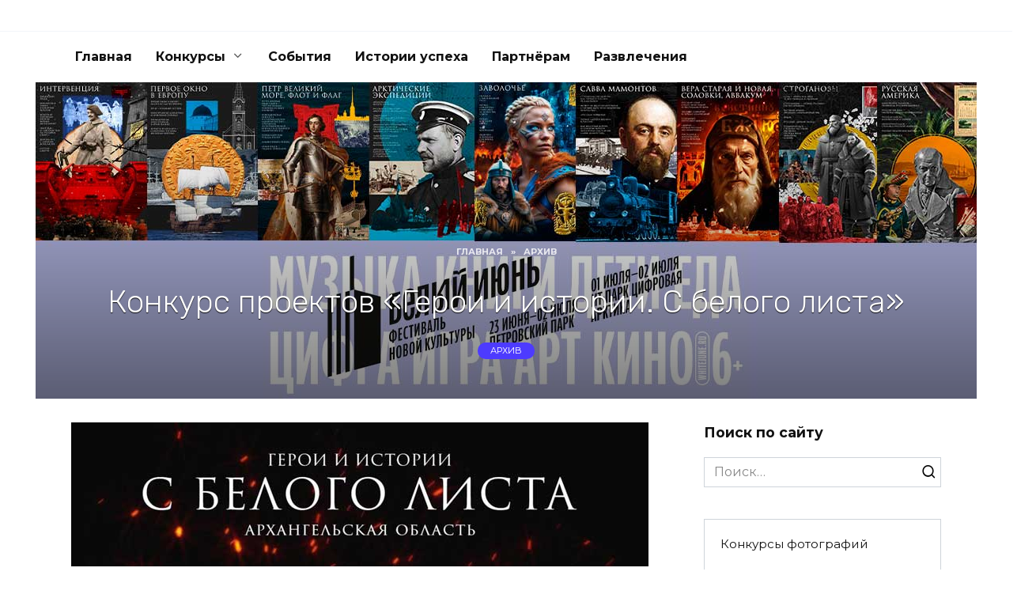

--- FILE ---
content_type: text/html; charset=UTF-8
request_url: https://foto-konkursy.ru/geroi-i-istorii-s-belogo-lista
body_size: 15629
content:
<!doctype html>
<html lang="ru-RU">
<head>
	<meta charset="UTF-8">
	<meta name="viewport" content="width=device-width, initial-scale=1">

	<meta name='robots' content='index, follow, max-image-preview:large, max-snippet:-1, max-video-preview:-1' />

	<!-- This site is optimized with the Yoast SEO plugin v26.7 - https://yoast.com/wordpress/plugins/seo/ -->
	<title>Конкурс проектов «Герои и истории. С белого листа»</title>
	<meta name="description" content="V юбилейный фестиваль новой культуры «Белый июнь» объявляет беспрецедентный конкурс проектов «Герои и истории. С белого листа». Конкурс проводится при поддержке Фонда культуры Архангельской области и компании «Вери Гуд Групп»." />
	<link rel="canonical" href="https://foto-konkursy.ru/geroi-i-istorii-s-belogo-lista" />
	<meta property="og:locale" content="ru_RU" />
	<meta property="og:type" content="article" />
	<meta property="og:title" content="Конкурс проектов «Герои и истории. С белого листа»" />
	<meta property="og:description" content="V юбилейный фестиваль новой культуры «Белый июнь» объявляет беспрецедентный конкурс проектов «Герои и истории. С белого листа». Конкурс проводится при поддержке Фонда культуры Архангельской области и компании «Вери Гуд Групп»." />
	<meta property="og:url" content="https://foto-konkursy.ru/geroi-i-istorii-s-belogo-lista" />
	<meta property="og:site_name" content="Конкурсы 2024 года – 🏆 творческие конкурсы России и мира" />
	<meta property="article:published_time" content="2023-12-24T16:02:22+00:00" />
	<meta property="article:modified_time" content="2024-04-09T08:20:55+00:00" />
	<meta property="og:image" content="https://foto-konkursy.ru/wp-content/uploads/geroi-i-istorii-s-belogo-lista_vn.jpg" />
	<meta property="og:image:width" content="1190" />
	<meta property="og:image:height" content="400" />
	<meta property="og:image:type" content="image/jpeg" />
	<meta name="author" content="brok" />
	<meta name="twitter:card" content="summary_large_image" />
	<meta name="twitter:label1" content="Написано автором" />
	<meta name="twitter:data1" content="brok" />
	<meta name="twitter:label2" content="Примерное время для чтения" />
	<meta name="twitter:data2" content="2 минуты" />
	<script type="application/ld+json" class="yoast-schema-graph">{"@context":"https://schema.org","@graph":[{"@type":"Article","@id":"https://foto-konkursy.ru/geroi-i-istorii-s-belogo-lista#article","isPartOf":{"@id":"https://foto-konkursy.ru/geroi-i-istorii-s-belogo-lista"},"author":{"name":"brok","@id":"https://foto-konkursy.ru/#/schema/person/01f7cfe8eab0837850e54b85b580e3e7"},"headline":"Конкурс проектов «Герои и истории. С белого листа»","datePublished":"2023-12-24T16:02:22+00:00","dateModified":"2024-04-09T08:20:55+00:00","mainEntityOfPage":{"@id":"https://foto-konkursy.ru/geroi-i-istorii-s-belogo-lista"},"wordCount":412,"image":{"@id":"https://foto-konkursy.ru/geroi-i-istorii-s-belogo-lista#primaryimage"},"thumbnailUrl":"https://foto-konkursy.ru/wp-content/uploads/geroi-i-istorii-s-belogo-lista_vn.jpg","articleSection":["Архив"],"inLanguage":"ru-RU"},{"@type":"WebPage","@id":"https://foto-konkursy.ru/geroi-i-istorii-s-belogo-lista","url":"https://foto-konkursy.ru/geroi-i-istorii-s-belogo-lista","name":"Конкурс проектов «Герои и истории. С белого листа»","isPartOf":{"@id":"https://foto-konkursy.ru/#website"},"primaryImageOfPage":{"@id":"https://foto-konkursy.ru/geroi-i-istorii-s-belogo-lista#primaryimage"},"image":{"@id":"https://foto-konkursy.ru/geroi-i-istorii-s-belogo-lista#primaryimage"},"thumbnailUrl":"https://foto-konkursy.ru/wp-content/uploads/geroi-i-istorii-s-belogo-lista_vn.jpg","datePublished":"2023-12-24T16:02:22+00:00","dateModified":"2024-04-09T08:20:55+00:00","author":{"@id":"https://foto-konkursy.ru/#/schema/person/01f7cfe8eab0837850e54b85b580e3e7"},"description":"V юбилейный фестиваль новой культуры «Белый июнь» объявляет беспрецедентный конкурс проектов «Герои и истории. С белого листа». Конкурс проводится при поддержке Фонда культуры Архангельской области и компании «Вери Гуд Групп».","breadcrumb":{"@id":"https://foto-konkursy.ru/geroi-i-istorii-s-belogo-lista#breadcrumb"},"inLanguage":"ru-RU","potentialAction":[{"@type":"ReadAction","target":["https://foto-konkursy.ru/geroi-i-istorii-s-belogo-lista"]}]},{"@type":"ImageObject","inLanguage":"ru-RU","@id":"https://foto-konkursy.ru/geroi-i-istorii-s-belogo-lista#primaryimage","url":"https://foto-konkursy.ru/wp-content/uploads/geroi-i-istorii-s-belogo-lista_vn.jpg","contentUrl":"https://foto-konkursy.ru/wp-content/uploads/geroi-i-istorii-s-belogo-lista_vn.jpg","width":1190,"height":400,"caption":"Конкурс проектов «Герои и истории. С белого листа»"},{"@type":"BreadcrumbList","@id":"https://foto-konkursy.ru/geroi-i-istorii-s-belogo-lista#breadcrumb","itemListElement":[{"@type":"ListItem","position":1,"name":"Главная страница","item":"https://foto-konkursy.ru/"},{"@type":"ListItem","position":2,"name":"Конкурс проектов «Герои и истории. С белого листа»"}]},{"@type":"WebSite","@id":"https://foto-konkursy.ru/#website","url":"https://foto-konkursy.ru/","name":"Конкурсы 2024 года – 🏆 творческие конкурсы России и мира","description":"На сайте представлены 🇷🇺 российские и 🇬🇧 международные конкурсы на 2024 год для любителей и профессионалов. Участие как бесплатное, так и с небольшим взносом. Призы до 10 000 $. Участвуйте и выигрывайте!","potentialAction":[{"@type":"SearchAction","target":{"@type":"EntryPoint","urlTemplate":"https://foto-konkursy.ru/?s={search_term_string}"},"query-input":{"@type":"PropertyValueSpecification","valueRequired":true,"valueName":"search_term_string"}}],"inLanguage":"ru-RU"},{"@type":"Person","@id":"https://foto-konkursy.ru/#/schema/person/01f7cfe8eab0837850e54b85b580e3e7","name":"brok"}]}</script>
	<!-- / Yoast SEO plugin. -->


<link rel='dns-prefetch' href='//fonts.googleapis.com' />
<link rel="alternate" title="oEmbed (JSON)" type="application/json+oembed" href="https://foto-konkursy.ru/wp-json/oembed/1.0/embed?url=https%3A%2F%2Ffoto-konkursy.ru%2Fgeroi-i-istorii-s-belogo-lista" />
<link rel="alternate" title="oEmbed (XML)" type="text/xml+oembed" href="https://foto-konkursy.ru/wp-json/oembed/1.0/embed?url=https%3A%2F%2Ffoto-konkursy.ru%2Fgeroi-i-istorii-s-belogo-lista&#038;format=xml" />
<style id='wp-img-auto-sizes-contain-inline-css' type='text/css'>
img:is([sizes=auto i],[sizes^="auto," i]){contain-intrinsic-size:3000px 1500px}
/*# sourceURL=wp-img-auto-sizes-contain-inline-css */
</style>
<style id='wp-emoji-styles-inline-css' type='text/css'>

	img.wp-smiley, img.emoji {
		display: inline !important;
		border: none !important;
		box-shadow: none !important;
		height: 1em !important;
		width: 1em !important;
		margin: 0 0.07em !important;
		vertical-align: -0.1em !important;
		background: none !important;
		padding: 0 !important;
	}
/*# sourceURL=wp-emoji-styles-inline-css */
</style>
<style id='wp-block-library-inline-css' type='text/css'>
:root{--wp-block-synced-color:#7a00df;--wp-block-synced-color--rgb:122,0,223;--wp-bound-block-color:var(--wp-block-synced-color);--wp-editor-canvas-background:#ddd;--wp-admin-theme-color:#007cba;--wp-admin-theme-color--rgb:0,124,186;--wp-admin-theme-color-darker-10:#006ba1;--wp-admin-theme-color-darker-10--rgb:0,107,160.5;--wp-admin-theme-color-darker-20:#005a87;--wp-admin-theme-color-darker-20--rgb:0,90,135;--wp-admin-border-width-focus:2px}@media (min-resolution:192dpi){:root{--wp-admin-border-width-focus:1.5px}}.wp-element-button{cursor:pointer}:root .has-very-light-gray-background-color{background-color:#eee}:root .has-very-dark-gray-background-color{background-color:#313131}:root .has-very-light-gray-color{color:#eee}:root .has-very-dark-gray-color{color:#313131}:root .has-vivid-green-cyan-to-vivid-cyan-blue-gradient-background{background:linear-gradient(135deg,#00d084,#0693e3)}:root .has-purple-crush-gradient-background{background:linear-gradient(135deg,#34e2e4,#4721fb 50%,#ab1dfe)}:root .has-hazy-dawn-gradient-background{background:linear-gradient(135deg,#faaca8,#dad0ec)}:root .has-subdued-olive-gradient-background{background:linear-gradient(135deg,#fafae1,#67a671)}:root .has-atomic-cream-gradient-background{background:linear-gradient(135deg,#fdd79a,#004a59)}:root .has-nightshade-gradient-background{background:linear-gradient(135deg,#330968,#31cdcf)}:root .has-midnight-gradient-background{background:linear-gradient(135deg,#020381,#2874fc)}:root{--wp--preset--font-size--normal:16px;--wp--preset--font-size--huge:42px}.has-regular-font-size{font-size:1em}.has-larger-font-size{font-size:2.625em}.has-normal-font-size{font-size:var(--wp--preset--font-size--normal)}.has-huge-font-size{font-size:var(--wp--preset--font-size--huge)}.has-text-align-center{text-align:center}.has-text-align-left{text-align:left}.has-text-align-right{text-align:right}.has-fit-text{white-space:nowrap!important}#end-resizable-editor-section{display:none}.aligncenter{clear:both}.items-justified-left{justify-content:flex-start}.items-justified-center{justify-content:center}.items-justified-right{justify-content:flex-end}.items-justified-space-between{justify-content:space-between}.screen-reader-text{border:0;clip-path:inset(50%);height:1px;margin:-1px;overflow:hidden;padding:0;position:absolute;width:1px;word-wrap:normal!important}.screen-reader-text:focus{background-color:#ddd;clip-path:none;color:#444;display:block;font-size:1em;height:auto;left:5px;line-height:normal;padding:15px 23px 14px;text-decoration:none;top:5px;width:auto;z-index:100000}html :where(.has-border-color){border-style:solid}html :where([style*=border-top-color]){border-top-style:solid}html :where([style*=border-right-color]){border-right-style:solid}html :where([style*=border-bottom-color]){border-bottom-style:solid}html :where([style*=border-left-color]){border-left-style:solid}html :where([style*=border-width]){border-style:solid}html :where([style*=border-top-width]){border-top-style:solid}html :where([style*=border-right-width]){border-right-style:solid}html :where([style*=border-bottom-width]){border-bottom-style:solid}html :where([style*=border-left-width]){border-left-style:solid}html :where(img[class*=wp-image-]){height:auto;max-width:100%}:where(figure){margin:0 0 1em}html :where(.is-position-sticky){--wp-admin--admin-bar--position-offset:var(--wp-admin--admin-bar--height,0px)}@media screen and (max-width:600px){html :where(.is-position-sticky){--wp-admin--admin-bar--position-offset:0px}}

/*# sourceURL=wp-block-library-inline-css */
</style><style id='global-styles-inline-css' type='text/css'>
:root{--wp--preset--aspect-ratio--square: 1;--wp--preset--aspect-ratio--4-3: 4/3;--wp--preset--aspect-ratio--3-4: 3/4;--wp--preset--aspect-ratio--3-2: 3/2;--wp--preset--aspect-ratio--2-3: 2/3;--wp--preset--aspect-ratio--16-9: 16/9;--wp--preset--aspect-ratio--9-16: 9/16;--wp--preset--color--black: #000000;--wp--preset--color--cyan-bluish-gray: #abb8c3;--wp--preset--color--white: #ffffff;--wp--preset--color--pale-pink: #f78da7;--wp--preset--color--vivid-red: #cf2e2e;--wp--preset--color--luminous-vivid-orange: #ff6900;--wp--preset--color--luminous-vivid-amber: #fcb900;--wp--preset--color--light-green-cyan: #7bdcb5;--wp--preset--color--vivid-green-cyan: #00d084;--wp--preset--color--pale-cyan-blue: #8ed1fc;--wp--preset--color--vivid-cyan-blue: #0693e3;--wp--preset--color--vivid-purple: #9b51e0;--wp--preset--gradient--vivid-cyan-blue-to-vivid-purple: linear-gradient(135deg,rgb(6,147,227) 0%,rgb(155,81,224) 100%);--wp--preset--gradient--light-green-cyan-to-vivid-green-cyan: linear-gradient(135deg,rgb(122,220,180) 0%,rgb(0,208,130) 100%);--wp--preset--gradient--luminous-vivid-amber-to-luminous-vivid-orange: linear-gradient(135deg,rgb(252,185,0) 0%,rgb(255,105,0) 100%);--wp--preset--gradient--luminous-vivid-orange-to-vivid-red: linear-gradient(135deg,rgb(255,105,0) 0%,rgb(207,46,46) 100%);--wp--preset--gradient--very-light-gray-to-cyan-bluish-gray: linear-gradient(135deg,rgb(238,238,238) 0%,rgb(169,184,195) 100%);--wp--preset--gradient--cool-to-warm-spectrum: linear-gradient(135deg,rgb(74,234,220) 0%,rgb(151,120,209) 20%,rgb(207,42,186) 40%,rgb(238,44,130) 60%,rgb(251,105,98) 80%,rgb(254,248,76) 100%);--wp--preset--gradient--blush-light-purple: linear-gradient(135deg,rgb(255,206,236) 0%,rgb(152,150,240) 100%);--wp--preset--gradient--blush-bordeaux: linear-gradient(135deg,rgb(254,205,165) 0%,rgb(254,45,45) 50%,rgb(107,0,62) 100%);--wp--preset--gradient--luminous-dusk: linear-gradient(135deg,rgb(255,203,112) 0%,rgb(199,81,192) 50%,rgb(65,88,208) 100%);--wp--preset--gradient--pale-ocean: linear-gradient(135deg,rgb(255,245,203) 0%,rgb(182,227,212) 50%,rgb(51,167,181) 100%);--wp--preset--gradient--electric-grass: linear-gradient(135deg,rgb(202,248,128) 0%,rgb(113,206,126) 100%);--wp--preset--gradient--midnight: linear-gradient(135deg,rgb(2,3,129) 0%,rgb(40,116,252) 100%);--wp--preset--font-size--small: 19.5px;--wp--preset--font-size--medium: 20px;--wp--preset--font-size--large: 36.5px;--wp--preset--font-size--x-large: 42px;--wp--preset--font-size--normal: 22px;--wp--preset--font-size--huge: 49.5px;--wp--preset--spacing--20: 0.44rem;--wp--preset--spacing--30: 0.67rem;--wp--preset--spacing--40: 1rem;--wp--preset--spacing--50: 1.5rem;--wp--preset--spacing--60: 2.25rem;--wp--preset--spacing--70: 3.38rem;--wp--preset--spacing--80: 5.06rem;--wp--preset--shadow--natural: 6px 6px 9px rgba(0, 0, 0, 0.2);--wp--preset--shadow--deep: 12px 12px 50px rgba(0, 0, 0, 0.4);--wp--preset--shadow--sharp: 6px 6px 0px rgba(0, 0, 0, 0.2);--wp--preset--shadow--outlined: 6px 6px 0px -3px rgb(255, 255, 255), 6px 6px rgb(0, 0, 0);--wp--preset--shadow--crisp: 6px 6px 0px rgb(0, 0, 0);}:where(.is-layout-flex){gap: 0.5em;}:where(.is-layout-grid){gap: 0.5em;}body .is-layout-flex{display: flex;}.is-layout-flex{flex-wrap: wrap;align-items: center;}.is-layout-flex > :is(*, div){margin: 0;}body .is-layout-grid{display: grid;}.is-layout-grid > :is(*, div){margin: 0;}:where(.wp-block-columns.is-layout-flex){gap: 2em;}:where(.wp-block-columns.is-layout-grid){gap: 2em;}:where(.wp-block-post-template.is-layout-flex){gap: 1.25em;}:where(.wp-block-post-template.is-layout-grid){gap: 1.25em;}.has-black-color{color: var(--wp--preset--color--black) !important;}.has-cyan-bluish-gray-color{color: var(--wp--preset--color--cyan-bluish-gray) !important;}.has-white-color{color: var(--wp--preset--color--white) !important;}.has-pale-pink-color{color: var(--wp--preset--color--pale-pink) !important;}.has-vivid-red-color{color: var(--wp--preset--color--vivid-red) !important;}.has-luminous-vivid-orange-color{color: var(--wp--preset--color--luminous-vivid-orange) !important;}.has-luminous-vivid-amber-color{color: var(--wp--preset--color--luminous-vivid-amber) !important;}.has-light-green-cyan-color{color: var(--wp--preset--color--light-green-cyan) !important;}.has-vivid-green-cyan-color{color: var(--wp--preset--color--vivid-green-cyan) !important;}.has-pale-cyan-blue-color{color: var(--wp--preset--color--pale-cyan-blue) !important;}.has-vivid-cyan-blue-color{color: var(--wp--preset--color--vivid-cyan-blue) !important;}.has-vivid-purple-color{color: var(--wp--preset--color--vivid-purple) !important;}.has-black-background-color{background-color: var(--wp--preset--color--black) !important;}.has-cyan-bluish-gray-background-color{background-color: var(--wp--preset--color--cyan-bluish-gray) !important;}.has-white-background-color{background-color: var(--wp--preset--color--white) !important;}.has-pale-pink-background-color{background-color: var(--wp--preset--color--pale-pink) !important;}.has-vivid-red-background-color{background-color: var(--wp--preset--color--vivid-red) !important;}.has-luminous-vivid-orange-background-color{background-color: var(--wp--preset--color--luminous-vivid-orange) !important;}.has-luminous-vivid-amber-background-color{background-color: var(--wp--preset--color--luminous-vivid-amber) !important;}.has-light-green-cyan-background-color{background-color: var(--wp--preset--color--light-green-cyan) !important;}.has-vivid-green-cyan-background-color{background-color: var(--wp--preset--color--vivid-green-cyan) !important;}.has-pale-cyan-blue-background-color{background-color: var(--wp--preset--color--pale-cyan-blue) !important;}.has-vivid-cyan-blue-background-color{background-color: var(--wp--preset--color--vivid-cyan-blue) !important;}.has-vivid-purple-background-color{background-color: var(--wp--preset--color--vivid-purple) !important;}.has-black-border-color{border-color: var(--wp--preset--color--black) !important;}.has-cyan-bluish-gray-border-color{border-color: var(--wp--preset--color--cyan-bluish-gray) !important;}.has-white-border-color{border-color: var(--wp--preset--color--white) !important;}.has-pale-pink-border-color{border-color: var(--wp--preset--color--pale-pink) !important;}.has-vivid-red-border-color{border-color: var(--wp--preset--color--vivid-red) !important;}.has-luminous-vivid-orange-border-color{border-color: var(--wp--preset--color--luminous-vivid-orange) !important;}.has-luminous-vivid-amber-border-color{border-color: var(--wp--preset--color--luminous-vivid-amber) !important;}.has-light-green-cyan-border-color{border-color: var(--wp--preset--color--light-green-cyan) !important;}.has-vivid-green-cyan-border-color{border-color: var(--wp--preset--color--vivid-green-cyan) !important;}.has-pale-cyan-blue-border-color{border-color: var(--wp--preset--color--pale-cyan-blue) !important;}.has-vivid-cyan-blue-border-color{border-color: var(--wp--preset--color--vivid-cyan-blue) !important;}.has-vivid-purple-border-color{border-color: var(--wp--preset--color--vivid-purple) !important;}.has-vivid-cyan-blue-to-vivid-purple-gradient-background{background: var(--wp--preset--gradient--vivid-cyan-blue-to-vivid-purple) !important;}.has-light-green-cyan-to-vivid-green-cyan-gradient-background{background: var(--wp--preset--gradient--light-green-cyan-to-vivid-green-cyan) !important;}.has-luminous-vivid-amber-to-luminous-vivid-orange-gradient-background{background: var(--wp--preset--gradient--luminous-vivid-amber-to-luminous-vivid-orange) !important;}.has-luminous-vivid-orange-to-vivid-red-gradient-background{background: var(--wp--preset--gradient--luminous-vivid-orange-to-vivid-red) !important;}.has-very-light-gray-to-cyan-bluish-gray-gradient-background{background: var(--wp--preset--gradient--very-light-gray-to-cyan-bluish-gray) !important;}.has-cool-to-warm-spectrum-gradient-background{background: var(--wp--preset--gradient--cool-to-warm-spectrum) !important;}.has-blush-light-purple-gradient-background{background: var(--wp--preset--gradient--blush-light-purple) !important;}.has-blush-bordeaux-gradient-background{background: var(--wp--preset--gradient--blush-bordeaux) !important;}.has-luminous-dusk-gradient-background{background: var(--wp--preset--gradient--luminous-dusk) !important;}.has-pale-ocean-gradient-background{background: var(--wp--preset--gradient--pale-ocean) !important;}.has-electric-grass-gradient-background{background: var(--wp--preset--gradient--electric-grass) !important;}.has-midnight-gradient-background{background: var(--wp--preset--gradient--midnight) !important;}.has-small-font-size{font-size: var(--wp--preset--font-size--small) !important;}.has-medium-font-size{font-size: var(--wp--preset--font-size--medium) !important;}.has-large-font-size{font-size: var(--wp--preset--font-size--large) !important;}.has-x-large-font-size{font-size: var(--wp--preset--font-size--x-large) !important;}
/*# sourceURL=global-styles-inline-css */
</style>

<style id='classic-theme-styles-inline-css' type='text/css'>
/*! This file is auto-generated */
.wp-block-button__link{color:#fff;background-color:#32373c;border-radius:9999px;box-shadow:none;text-decoration:none;padding:calc(.667em + 2px) calc(1.333em + 2px);font-size:1.125em}.wp-block-file__button{background:#32373c;color:#fff;text-decoration:none}
/*# sourceURL=/wp-includes/css/classic-themes.min.css */
</style>
<link rel='stylesheet' id='expert-review-style-css' href='https://foto-konkursy.ru/wp-content/plugins/expert-review/assets/public/css/styles.min.css?ver=1.10.0'  media='all' />
<link rel='stylesheet' id='google-fonts-css' href='https://fonts.googleapis.com/css?family=Montserrat%3A400%2C400i%2C700&#038;subset=cyrillic&#038;display=swap&#038;ver=6.9'  media='all' />
<link rel='stylesheet' id='reboot-style-css' href='https://foto-konkursy.ru/wp-content/themes/reboot/assets/css/style.min.css?ver=1.5.1'  media='all' />
<link rel='stylesheet' id='slb_core-css' href='https://foto-konkursy.ru/wp-content/plugins/simple-lightbox/client/css/app.css?ver=2.9.4'  media='all' />
<link rel='stylesheet' id='reboot-style-child-css' href='https://foto-konkursy.ru/wp-content/themes/reboot_child/style.css?ver=6.9'  media='all' />
<script type="text/javascript" src="https://foto-konkursy.ru/wp-includes/js/jquery/jquery.min.js?ver=3.7.1" id="jquery-core-js"></script>
<script type="text/javascript" src="https://foto-konkursy.ru/wp-includes/js/jquery/jquery-migrate.min.js?ver=3.4.1" id="jquery-migrate-js"></script>
<link rel="https://api.w.org/" href="https://foto-konkursy.ru/wp-json/" /><link rel="alternate" title="JSON" type="application/json" href="https://foto-konkursy.ru/wp-json/wp/v2/posts/39683" /><link rel="EditURI" type="application/rsd+xml" title="RSD" href="https://foto-konkursy.ru/xmlrpc.php?rsd" />
<meta name="generator" content="WordPress 6.9" />
<link rel='shortlink' href='https://foto-konkursy.ru/?p=39683' />
	<link rel="preconnect" href="https://fonts.googleapis.com">
	<link rel="preconnect" href="https://fonts.gstatic.com">
	<link href='https://fonts.googleapis.com/css2?display=swap&family=Rubik:wght@300' rel='stylesheet'><!-- Yandex.Metrika counter -->
<script type="text/javascript" >
   (function(m,e,t,r,i,k,a){m[i]=m[i]||function(){(m[i].a=m[i].a||[]).push(arguments)};
   m[i].l=1*new Date();k=e.createElement(t),a=e.getElementsByTagName(t)[0],k.async=1,k.src=r,a.parentNode.insertBefore(k,a)})
   (window, document, "script", "https://mc.yandex.ru/metrika/tag.js", "ym");

   ym(47389366, "init", {
        clickmap:true,
        trackLinks:true,
        accurateTrackBounce:true
   });
</script>
<noscript><div><img src="https://mc.yandex.ru/watch/47389366" style="position:absolute; left:-9999px;" alt="" /></div></noscript>
<!-- /Yandex.Metrika counter -->

<!-- Google tag (gtag.js) -->
<script async src="https://www.googletagmanager.com/gtag/js?id=G-V2JZ390G2F"></script>
<script>
  window.dataLayer = window.dataLayer || [];
  function gtag(){dataLayer.push(arguments);}
  gtag('js', new Date());

  gtag('config', 'G-V2JZ390G2F');
</script><link rel="preload" href="https://foto-konkursy.ru/wp-content/themes/reboot/assets/fonts/wpshop-core.ttf" as="font" crossorigin><link rel="prefetch" href="https://foto-konkursy.ru/wp-content/uploads/geroi-i-istorii-s-belogo-lista_vn.jpg" as="image" crossorigin>
    <style>.site-logotype{max-width:200px}.site-logotype img{max-height:152px}@media (max-width: 991px){.widget-area{display: block; margin: 0 auto}}</style>
<link rel="icon" href="https://foto-konkursy.ru/wp-content/uploads/cropped-foto-konkursy-1-32x32.png" sizes="32x32" />
<link rel="icon" href="https://foto-konkursy.ru/wp-content/uploads/cropped-foto-konkursy-1-192x192.png" sizes="192x192" />
<link rel="apple-touch-icon" href="https://foto-konkursy.ru/wp-content/uploads/cropped-foto-konkursy-1-180x180.png" />
<meta name="msapplication-TileImage" content="https://foto-konkursy.ru/wp-content/uploads/cropped-foto-konkursy-1-270x270.png" />
		<style type="text/css" id="wp-custom-css">
			.post-cards--horizontal .post-card__title {
    font-size: 0.9em;
}		</style>
			<style id="egf-frontend-styles" type="text/css">
		h2 {font-family: 'Rubik', sans-serif;font-style: normal;font-weight: 300;margin-top: 35px;margin-bottom: 18px;} h1 {font-family: 'Rubik', sans-serif;font-size: 40px;font-style: normal;font-weight: 300;line-height: 1.2;} p {margin-bottom: 25px;} h3 {font-family: 'Rubik', sans-serif;font-style: normal;font-weight: 300;} h4 {font-family: 'Rubik', sans-serif;font-style: normal;font-weight: 300;} h5 {} h6 {} 	</style>
	    </head>

<body class="wp-singular post-template-default single single-post postid-39683 single-format-standard wp-embed-responsive wp-theme-reboot wp-child-theme-reboot_child sidebar-right">



<div id="page" class="site">
    <a class="skip-link screen-reader-text" href="#content"><!--noindex-->Перейти к содержанию<!--/noindex--></a>

    <div class="search-screen-overlay js-search-screen-overlay"></div>
    <div class="search-screen js-search-screen">
        
<form role="search" method="get" class="search-form" action="https://foto-konkursy.ru/">
    <label>
        <span class="screen-reader-text"><!--noindex-->Search for:<!--/noindex--></span>
        <input type="search" class="search-field" placeholder="Поиск…" value="" name="s">
    </label>
    <button type="submit" class="search-submit"></button>
</form>    </div>

    

<header id="masthead" class="site-header full" itemscope itemtype="http://schema.org/WPHeader">
    <div class="site-header-inner fixed">

        <div class="humburger js-humburger"><span></span><span></span><span></span></div>

        
    </div>
</header><!-- #masthead -->



    
    
    <nav id="site-navigation" class="main-navigation fixed" itemscope itemtype="http://schema.org/SiteNavigationElement">
        <div class="main-navigation-inner full">
            <div class="menu-menyu-container"><ul id="header_menu" class="menu"><li id="menu-item-25228" class="menu-item menu-item-type-custom menu-item-object-custom menu-item-home menu-item-25228"><a href="https://foto-konkursy.ru">Главная</a></li>
<li id="menu-item-29907" class="menu-item menu-item-type-taxonomy menu-item-object-category menu-item-has-children menu-item-29907"><a href="https://foto-konkursy.ru/tvorcheskie-konkursy">Конкурсы</a>
<ul class="sub-menu">
	<li id="menu-item-29917" class="menu-item menu-item-type-taxonomy menu-item-object-category menu-item-29917"><a href="https://foto-konkursy.ru/konkursy-fotografii">Конкурсы фотографий</a></li>
	<li id="menu-item-28696" class="menu-item menu-item-type-taxonomy menu-item-object-category menu-item-28696"><a href="https://foto-konkursy.ru/video-konkursy">Конкурсы видеороликов</a></li>
	<li id="menu-item-29905" class="menu-item menu-item-type-taxonomy menu-item-object-category menu-item-29905"><a href="https://foto-konkursy.ru/konkursy-dizaina">Конкурсы дизайна</a></li>
	<li id="menu-item-29904" class="menu-item menu-item-type-taxonomy menu-item-object-category menu-item-29904"><a href="https://foto-konkursy.ru/konkursy-risunkov">Конкурсы рисунков</a></li>
	<li id="menu-item-34111" class="menu-item menu-item-type-taxonomy menu-item-object-category menu-item-34111"><a href="https://foto-konkursy.ru/konkursy-podelok">Конкурсы поделок</a></li>
	<li id="menu-item-34110" class="menu-item menu-item-type-taxonomy menu-item-object-category menu-item-34110"><a href="https://foto-konkursy.ru/konkursy-dlya-shkolnikov">Конкурсы для школьников</a></li>
	<li id="menu-item-30797" class="menu-item menu-item-type-taxonomy menu-item-object-category menu-item-30797"><a href="https://foto-konkursy.ru/konkursy-dlya-studentov">Конкурсы для студентов</a></li>
	<li id="menu-item-29906" class="menu-item menu-item-type-taxonomy menu-item-object-category menu-item-29906"><a href="https://foto-konkursy.ru/konkursy-dlya-hudozhnikov">Конкурсы для художников</a></li>
	<li id="menu-item-35657" class="menu-item menu-item-type-taxonomy menu-item-object-category menu-item-35657"><a href="https://foto-konkursy.ru/proekty-granty-stazhirovki">Проекты, гранты, стажировки</a></li>
	<li id="menu-item-29959" class="menu-item menu-item-type-taxonomy menu-item-object-category current-post-ancestor current-menu-parent current-post-parent menu-item-29959"><a href="https://foto-konkursy.ru/arhiv">Архив</a></li>
</ul>
</li>
<li id="menu-item-41709" class="menu-item menu-item-type-taxonomy menu-item-object-category menu-item-41709"><a href="https://foto-konkursy.ru/events">События</a></li>
<li id="menu-item-41020" class="menu-item menu-item-type-taxonomy menu-item-object-category menu-item-41020"><a href="https://foto-konkursy.ru/istorii-uspeha">Истории успеха</a></li>
<li id="menu-item-34772" class="menu-item menu-item-type-post_type menu-item-object-post menu-item-34772"><a href="https://foto-konkursy.ru/informacionnoe-partnyerstvo">Партнёрам</a></li>
<li id="menu-item-42716" class="menu-item menu-item-type-taxonomy menu-item-object-category menu-item-42716"><a href="https://foto-konkursy.ru/happy">Развлечения</a></li>
</ul></div>        </div>
    </nav><!-- #site-navigation -->

    

    <div class="mobile-menu-placeholder js-mobile-menu-placeholder"></div>
    
	
    <div id="content" class="site-content fixed">

        
        <div class="site-content-inner">
    
        
                            <div class="entry-image entry-image--wide" style="background-image: url(https://foto-konkursy.ru/wp-content/uploads/geroi-i-istorii-s-belogo-lista_vn.jpg);">

                    <div class="entry-image__body">
                        <div class="breadcrumb" itemscope itemtype="http://schema.org/BreadcrumbList"><span class="breadcrumb-item" itemprop="itemListElement" itemscope itemtype="http://schema.org/ListItem"><a href="https://foto-konkursy.ru/" itemprop="item"><span itemprop="name">Главная</span></a><meta itemprop="position" content="0"></span> <span class="breadcrumb-separator">»</span> <span class="breadcrumb-item" itemprop="itemListElement" itemscope itemtype="http://schema.org/ListItem"><a href="https://foto-konkursy.ru/arhiv" itemprop="item"><span itemprop="name">Архив</span></a><meta itemprop="position" content="1"></span></div>
                                                                                <h1 class="entry-title">Конкурс проектов «Герои и истории. С белого листа»</h1>
                                                    
                                                    <div class="post-card__category"><a href="https://foto-konkursy.ru/arhiv">Архив</a></div>
                        
                                            </div>

                </div>
            
        
        <div id="primary" class="content-area" itemscope itemtype="http://schema.org/Article">
            <main id="main" class="site-main article-card">

                
<article id="post-39683" class="article-post post-39683 post type-post status-publish format-standard has-post-thumbnail  category-arhiv">

    
    
    
    <div class="entry-content" itemprop="articleBody">
        <p><span itemprop="image" itemscope itemtype="https://schema.org/ImageObject"><img itemprop="url image" decoding="async" src="https://foto-konkursy.ru/wp-content/uploads/af1qippwnoirjt47g_ainwxxh5c9k7tljsfeg87fv8u6w1480-h369.jpg" alt="Конкурс проектов «Герои и истории. С белого листа»" width="730" height="182"  class="aligncenter size-full wp-image-39685" /><meta itemprop="width" content="730"><meta itemprop="height" content="182"></span></p>
<p><strong>Организатор:</strong> Фестиваль новой культуры «Белый июнь»<br />
<strong>Дата заявки: <span style="color: #c22222;">до 01 марта 2024</span></strong><br />
<strong>Возрастные ограничения:</strong> от 18 лет<br />
<strong>Награды:</strong> гранты, стажировки, стипендии, реализация проектов</p>
<div class="table-of-contents open"><div class="table-of-contents__header"><span class="table-of-contents__hide js-table-of-contents-hide">Содержание</span></div><ol class="table-of-contents__list js-table-of-contents-list">
<li class="level-1"><a href="#o-konkurse">О конкурсе</a></li><li class="level-1"><a href="#nominatsii">Номинации</a></li><li class="level-1"><a href="#temy-proektov">Темы проектов</a></li><li class="level-1"><a href="#usloviya-uchastiya">Условия участия</a></li><li class="level-1"><a href="#prizovoy-fond">Призовой фонд</a></li></ol></div><h2 id="o-konkurse">О конкурсе</h2>
<p>V юбилейный фестиваль новой культуры «Белый июнь» объявляет беспрецедентный конкурс проектов «Герои и истории. С белого листа». Конкурс проводится при поддержке Фонда культуры Архангельской области и компании «Вери Гуд Групп».</p>
<blockquote class="check"><p>Архангельская область полна историй. Герои, мечтатели, подвижники, гении, коварные властолюбцы — кого здесь только не было! Их судьбы ждут своего часа, чтобы превратиться в сюжеты фильмов, книг, сериалов, комиксов и видеоигр. Историческая остросюжетность региона не уступает шедеврам мировой развлекательной индустрии. Стоит рассказывать об этом всей стране и продвигать область неформально и по-новому!</p></blockquote>
<p>К участию в конкурсе приглашаются авторы, которые хотят погрузиться в мир героев нашей истории. Те, кто рождает смелые идеи и хочет реализовать свои замыслы в федеральном масштабе. </p>
<p>У вас в закромах уже может быть готовая книга, которая взывает о публикации. Комикс, который ждёт профессионального фидбека. Наработки, планы и гениальные идеи, недоработанные проекты — НЕСИТЕ ВСЁ!</p>
<p>Талантливые литераторы, разработчики, сценаристы и художники, подключайтесь!</p>
<p><strong>Сайт конкурса:</strong> <a href="https://vk.com/whitefestru?w=wall-197149476_3419" target="_blank" rel="noopener noreferrer">https://vk.com/whitefestru</a></p>
<h2 id="nominatsii">Номинации</h2>
<ul>
<li>Книги</li>
<li>Комиксы</li>
<li>Кино</li>
<li>Сериалы</li>
<li>Видеоигры</li>
<li>Настольные игры</li>
</ul>
<h2 id="temy-proektov">Темы проектов</h2>
<ul>
<li>Пётр Великий. Море, флот и флаг</li>
<li>Строгановы</li>
<li>Интервенция</li>
<li>Арктические экспедиции</li>
<li>Заволочье</li>
<li>Савва Мамонтов</li>
<li>Русская Америка</li>
<li>Вера старая и новая. Соловки, Аввакум</li>
<li>Первое окно в Европу</li>
</ul>
<p>Эти сюжеты точно нельзя назвать местечковыми — это архетипические вечные истории, выходящие за пределы Архангельской области. Для России это ПЕРВЫЙ опыт маркетинга регионов через СТОРИТЕЛЛИНГ. По сути это уникальная «фабрика историй» целого региона!</p>
<div class="btn-box"><a href="https://vk.com/doc13164668_666075415?hash=aAXAVNUsZq8zyIgKBIhiHyGUyLSsIX6f6R9NFR4yMUc&dl=eAQYCjVz4xZn8eCU7ln5UdbPYVv2PcYPIORGkqp2Zro" class="btn btn-size-big" style="background-color:#e84848;" target="_blank">Подробнее о темах проектов</a></div>
<h2 id="usloviya-uchastiya">Условия участия</h2>
<ul>
<li>В конкурсе могут участвовать профессиональные и непрофессиональные представители творческих индустрий старше 18 лет.</li>
<li>Допускается участие как отдельных авторов, так и творческих коллективов.</li>
<li>От каждого участника в любой из номинаций принимается проект на одну из 9 заданных тем.</li>
</ul>
<h2 id="prizovoy-fond">Призовой фонд</h2>
<p>Выступления победителей в финале (до 5 в каждой номинации) будут оценены экспертными советами/жюри, в которые войдут не менее 20 специалистов федерального уровня по каждому из направлений конкурса. </p>
<p>Финалисты получат обратную связь и возможность сотрудничества как с самими членами экспертных советов, так и с институциями, представляющими направления конкурса.</p>
<p>Грант, стажировка в издательстве, профессиональная консультация, литературная стипендия, рибейт, съёмка фильма по вашему сценарию, публикация книги — спектр возможных призов впечатляющий.</p>
<div class="btn-box"><a href="https://docs.google.com/forms/d/e/1FAIpQLSdYQMOIgL2Sp4jsY4KTaW5ZKMvGVncpXcqjBumSxrx8Bto5hQ/viewform" class="btn btn-size-big" style="background-color:#e84848;" target="_blank">Принять участие в конкурсе</a></div>    </div><!-- .entry-content -->

</article>








    <div class="entry-social">
		            <div class="entry-bottom__header">Поделиться с друзьями</div>
		
        		<div class="social-buttons"><span class="social-button social-button--vkontakte" data-social="vkontakte" data-image="https://foto-konkursy.ru/wp-content/uploads/geroi-i-istorii-s-belogo-lista_vn-150x150.jpg"><span data-counter="vkontakte"></span></span><span class="social-button social-button--telegram" data-social="telegram"></span><span class="social-button social-button--odnoklassniki" data-social="odnoklassniki"><span data-counter="odnoklassniki"></span></span><span class="social-button social-button--whatsapp" data-social="whatsapp"></span><span class="social-button social-button--viber" data-social="viber"></span></div>            </div>





    <meta itemprop="image" content="https://foto-konkursy.ru/wp-content/uploads/geroi-i-istorii-s-belogo-lista_vn.jpg">
    <meta itemprop="headline" content="Конкурс проектов «Герои и истории. С белого листа»">
    <meta itemprop="articleSection" content="">
    <meta itemprop="author" content="brok">
<meta itemscope itemprop="mainEntityOfPage" itemType="https://schema.org/WebPage" itemid="https://foto-konkursy.ru/geroi-i-istorii-s-belogo-lista" content="Конкурс проектов «Герои и истории. С белого листа»">
    <meta itemprop="dateModified" content="2024-04-09">
    <meta itemprop="datePublished" content="2023-12-24T19:02:22+03:00">
<div itemprop="publisher" itemscope itemtype="https://schema.org/Organization" style="display: none;"><div itemprop="logo" itemscope itemtype="https://schema.org/ImageObject"><img itemprop="url image" src="https://foto-konkursy.ru/wp-content/uploads/logo_fk-e1679208177823.png" alt="Конкурсы 2024 года – 🏆 творческие конкурсы России и мира"></div><meta itemprop="name" content="Конкурсы 2024 года – 🏆 творческие конкурсы России и мира"><meta itemprop="telephone" content="Конкурсы 2024 года – 🏆 творческие конкурсы России и мира"><meta itemprop="address" content="https://foto-konkursy.ru"></div>
            </main><!-- #main -->
        </div><!-- #primary -->

        
<aside id="secondary" class="widget-area" itemscope itemtype="http://schema.org/WPSideBar">
    <div class="sticky-sidebar js-sticky-sidebar">

        
        <div id="search-2" class="widget widget_search"><div class="widget-header">Поиск по сайту</div>
<form role="search" method="get" class="search-form" action="https://foto-konkursy.ru/">
    <label>
        <span class="screen-reader-text"><!--noindex-->Search for:<!--/noindex--></span>
        <input type="search" class="search-field" placeholder="Поиск…" value="" name="s">
    </label>
    <button type="submit" class="search-submit"></button>
</form></div><div id="nav_menu-2" class="widget widget_nav_menu"><div class="menu-bokovoe-menyu-container"><ul id="menu-bokovoe-menyu" class="menu"><li id="menu-item-29925" class="menu-item menu-item-type-taxonomy menu-item-object-category menu-item-29925"><a href="https://foto-konkursy.ru/konkursy-fotografii">Конкурсы фотографий</a></li>
<li id="menu-item-29926" class="menu-item menu-item-type-taxonomy menu-item-object-category menu-item-29926"><a href="https://foto-konkursy.ru/video-konkursy">Конкурсы видеороликов</a></li>
<li id="menu-item-29927" class="menu-item menu-item-type-taxonomy menu-item-object-category menu-item-29927"><a href="https://foto-konkursy.ru/konkursy-dizaina">Конкурсы дизайна</a></li>
<li id="menu-item-29929" class="menu-item menu-item-type-taxonomy menu-item-object-category menu-item-29929"><a href="https://foto-konkursy.ru/konkursy-risunkov">Конкурсы рисунков</a></li>
<li id="menu-item-34112" class="menu-item menu-item-type-taxonomy menu-item-object-category menu-item-34112"><a href="https://foto-konkursy.ru/konkursy-podelok">Конкурсы поделок</a></li>
<li id="menu-item-29928" class="menu-item menu-item-type-taxonomy menu-item-object-category menu-item-29928"><a href="https://foto-konkursy.ru/konkursy-dlya-hudozhnikov">Конкурсы для художников</a></li>
<li id="menu-item-30798" class="menu-item menu-item-type-taxonomy menu-item-object-category menu-item-30798"><a href="https://foto-konkursy.ru/konkursy-dlya-studentov">Конкурсы для студентов</a></li>
<li id="menu-item-31016" class="menu-item menu-item-type-taxonomy menu-item-object-category menu-item-31016"><a href="https://foto-konkursy.ru/konkursy-dlya-shkolnikov">Конкурсы для школьников</a></li>
<li id="menu-item-35765" class="menu-item menu-item-type-taxonomy menu-item-object-category menu-item-35765"><a href="https://foto-konkursy.ru/proekty-granty-stazhirovki">Проекты, гранты, стажировки</a></li>
</ul></div></div>
		<div id="recent-posts-2" class="widget widget_recent_entries">
		<div class="widget-header">Свежие записи</div>
		<ul>
											<li>
					<a href="https://foto-konkursy.ru/drova-chelyabinsk-teplo-bez-pereplat-2">Дрова челябинск: тепло без переплат</a>
									</li>
											<li>
					<a href="https://foto-konkursy.ru/pyatdesyat-let-pod-vencom-scenarii-siyayushhei-daty">Пятьдесят лет под венцом: сценарий сияющей даты</a>
									</li>
											<li>
					<a href="https://foto-konkursy.ru/fokus-plate-nevesty-smena-obrazov-bez-kulis">Фокус-платье невесты: смена образов без кулис</a>
									</li>
											<li>
					<a href="https://foto-konkursy.ru/novyi-god-po-britanski-klokanan-hogmanai-i-big-ben">Новый год по-британски: клоканан, хогманай и big ben</a>
									</li>
											<li>
					<a href="https://foto-konkursy.ru/komfort-s-pervogo-sloya-rukovodstvo-po-muzhskomu-nizhnemu-belyu">Комфорт с первого слоя: руководство по мужскому нижнему белью</a>
									</li>
											<li>
					<a href="https://foto-konkursy.ru/algoritm-podarka-dlya-iskatelya-vpechatlenii">Алгоритм подарка для искателя впечатлений</a>
									</li>
											<li>
					<a href="https://foto-konkursy.ru/kogda-meh-siyaet-yarche-girlyand">Когда мех сияет ярче гирлянд</a>
									</li>
											<li>
					<a href="https://foto-konkursy.ru/serdechnaya-transformaciya-domashnih-metrov">Сердечная трансформация домашних метров</a>
									</li>
											<li>
					<a href="https://foto-konkursy.ru/francuzskoe-girlyandiinoe-turne-shest-gorodov-dlya-yarmarochnogo-vostorga">Французское гирляндійное турне: шесть городов для ярмарочного восторга</a>
									</li>
											<li>
					<a href="https://foto-konkursy.ru/drova-s-dostavkoi-do-dvora">Дрова с доставкой до двора</a>
									</li>
											<li>
					<a href="https://foto-konkursy.ru/turbulentnyi-piknik-kvintessenciya-komandy">Турбулентный пикник — квинтэссенция команды</a>
									</li>
											<li>
					<a href="https://foto-konkursy.ru/shimla-scenarnaya-palitra-prazdnikov">Шимла: сценарная палитра праздников</a>
									</li>
											<li>
					<a href="https://foto-konkursy.ru/drova-chelyabinsk-teplo-bez-pereplat">Дрова челябинск: тепло без переплат</a>
									</li>
											<li>
					<a href="https://foto-konkursy.ru/novogodnii-obraz-scenarii-v-tkani">Новогодний образ: сценарий в ткани</a>
									</li>
											<li>
					<a href="https://foto-konkursy.ru/novogodnii-perepoloh-priyatnye-hlopoty">Новогодний переполох – приятные хлопоты</a>
									</li>
					</ul>

		</div>
        
    </div>
</aside><!-- #secondary -->

    
    <div id="related-posts" class="related-posts fixed"><div class="related-posts__header">Вам также может понравиться</div><div class="post-cards post-cards--vertical">
<div class="post-card post-card--related">
    <div class="post-card__thumbnail"><a href="https://foto-konkursy.ru/35awards-simmetriya"><img width="335" height="220" src="https://foto-konkursy.ru/wp-content/uploads/35awards-simmetriya24_vn-335x220.jpg" class="attachment-reboot_small size-reboot_small wp-post-image" alt="Фотоконкурс «Симметрия» от 35AWARDS" decoding="async" loading="lazy" /></a></div><div class="post-card__title"><a href="https://foto-konkursy.ru/35awards-simmetriya">Фотоконкурс «Симметрия» от 35AWARDS</a></div>
</div>

<div class="post-card post-card--related">
    <div class="post-card__thumbnail"><a href="https://foto-konkursy.ru/pesn-gorodu"><img width="335" height="220" src="https://foto-konkursy.ru/wp-content/uploads/pesn-gorodu_vn-335x220.jpg" class="attachment-reboot_small size-reboot_small wp-post-image" alt="Фотоконкурс «Песнь городу»" decoding="async" loading="lazy" /></a></div><div class="post-card__title"><a href="https://foto-konkursy.ru/pesn-gorodu">Фотоконкурс «Песнь городу»</a></div>
</div>

<div class="post-card post-card--related">
    <div class="post-card__thumbnail"><a href="https://foto-konkursy.ru/73doc"><img width="335" height="220" src="https://foto-konkursy.ru/wp-content/uploads/73doc_vn-335x220.jpg" class="attachment-reboot_small size-reboot_small wp-post-image" alt="Лаборатория документального кино 73DOC" decoding="async" loading="lazy" /></a></div><div class="post-card__title"><a href="https://foto-konkursy.ru/73doc">Лаборатория документального кино 73DOC</a></div>
</div>
</div></div>

</div><!--.site-content-inner-->


</div><!--.site-content-->





<div class="site-footer-container site-footer-container--equal-width">

    

    <footer id="colophon" class="site-footer site-footer--style-gray full">
        <div class="site-footer-inner fixed">

            <div class="footer-widgets footer-widgets-3"><div class="footer-widget"><div id="text-2" class="widget widget_text">			<div class="textwidget"><p>По всем вопросам, связанным с участием в конкурсах, просим обращаться непосредственно к их организаторам.</p>
<p>Сайт foto-konkursy.ru не проводит конкурсы и не связан с организаторами, проводимых конкурсов.</p>
</div>
		</div></div><div class="footer-widget"><div id="text-3" class="widget widget_text">			<div class="textwidget"><p>Свидетельство о регистрации СМИ выдано Федеральной службой по надзору в сфере связи, информационных технологий и массовых коммуникаций (Роскомнадзор).</p>
</div>
		</div><div id="custom_html-3" class="widget_text widget widget_custom_html"><div class="textwidget custom-html-widget">🚫 Социальные сети компании Meta* (включая Instagram и Facebook) признаны запрещенными на территории РФ в связи с экстремистской деятельностью.
<br><br>
*Meta Platforms Inc. - запрещенная в России организация</div></div></div><div class="footer-widget"><div id="text-4" class="widget widget_text">			<div class="textwidget"><p>Редакция не несёт ответственности за достоверность информации, опубликованной в анонсах конкурсов и рекламных объявлениях.</p>
<p>Редакция не предоставляет справочной информации.</p>
</div>
		</div></div></div>
            
<div class="footer-bottom">
    <div class="footer-info">
        © 2026 Конкурсы 2024 года – 🏆 творческие конкурсы России и мира
	        </div>

    </div>
        </div>
    </footer><!--.site-footer-->
</div>


    <button type="button" class="scrolltop js-scrolltop"></button>

</div><!-- #page -->

<script type="speculationrules">
{"prefetch":[{"source":"document","where":{"and":[{"href_matches":"/*"},{"not":{"href_matches":["/wp-*.php","/wp-admin/*","/wp-content/uploads/*","/wp-content/*","/wp-content/plugins/*","/wp-content/themes/reboot_child/*","/wp-content/themes/reboot/*","/*\\?(.+)"]}},{"not":{"selector_matches":"a[rel~=\"nofollow\"]"}},{"not":{"selector_matches":".no-prefetch, .no-prefetch a"}}]},"eagerness":"conservative"}]}
</script>
<script type="text/javascript" id="expert-review-scripts-js-extra">
/* <![CDATA[ */
var expert_review_ajax = {"url":"https://foto-konkursy.ru/wp-admin/admin-ajax.php","nonce":"6d82a414ec","comment_to_scroll_selector":"","ask_question_link_new_tab":"","i18n":{"question_popup_name":"\u0418\u043c\u044f","question_popup_email":"Email","question_popup_phone":"\u0422\u0435\u043b\u0435\u0444\u043e\u043d","question_popup_question":"\u0412\u043e\u043f\u0440\u043e\u0441","question_popup_submit":"\u041e\u0442\u043f\u0440\u0430\u0432\u0438\u0442\u044c","question_popup_cancel":"\u041e\u0442\u043c\u0435\u043d\u0430","question_submitted":"\u0412\u043e\u043f\u0440\u043e\u0441 \u0443\u0441\u043f\u0435\u0448\u043d\u043e \u043e\u0442\u043f\u0440\u0430\u0432\u043b\u0435\u043d","legacy_form":"\u041d\u0435\u043e\u0431\u0445\u043e\u0434\u0438\u043c\u043e \u043e\u0431\u043d\u043e\u0432\u0438\u0442\u044c \u043a\u043e\u0434 \u0433\u0435\u043d\u0435\u0440\u0430\u0446\u0438\u0438 \u043f\u043e\u043b\u044c\u0437\u043e\u0432\u0430\u0442\u0435\u043b\u044c\u0441\u043a\u043e\u0439 \u0444\u043e\u0440\u043c\u044b","field_cannot_be_empty":"\u041f\u043e\u043b\u0435 \u043d\u0435 \u043c\u043e\u0436\u0435\u0442 \u0431\u044b\u0442\u044c \u043f\u0443\u0441\u0442\u044b\u043c","field_must_be_checked":"\u041f\u043e\u043b\u0435 \u0434\u043e\u043b\u0436\u043d\u043e \u0431\u044b\u0442\u044c \u043e\u0442\u043c\u0435\u0447\u0435\u043d\u043e","consent":"\u0421\u043e\u0433\u043b\u0430\u0441\u0438\u0435 \u043d\u0430 \u043e\u0431\u0440\u0430\u0431\u043e\u0442\u043a\u0443 \u043f\u0435\u0440\u0441\u043e\u043d\u0430\u043b\u044c\u043d\u044b\u0445 \u0434\u0430\u043d\u043d\u044b\u0445"},"consent":""};
//# sourceURL=expert-review-scripts-js-extra
/* ]]> */
</script>
<script type="text/javascript" src="https://foto-konkursy.ru/wp-content/plugins/expert-review/assets/public/js/scripts.min.js?ver=1.10.0" id="expert-review-scripts-js"></script>
<script type="text/javascript" id="reboot-scripts-js-extra">
/* <![CDATA[ */
var settings_array = {"rating_text_average":"\u0441\u0440\u0435\u0434\u043d\u0435\u0435","rating_text_from":"\u0438\u0437","lightbox_display":"1","sidebar_fixed":"1"};
var wps_ajax = {"url":"https://foto-konkursy.ru/wp-admin/admin-ajax.php","nonce":"6d82a414ec"};
var wpshop_views_counter_params = {"url":"https://foto-konkursy.ru/wp-admin/admin-ajax.php","nonce":"6d82a414ec","is_postviews_enabled":"","post_id":"39683"};
//# sourceURL=reboot-scripts-js-extra
/* ]]> */
</script>
<script type="text/javascript" src="https://foto-konkursy.ru/wp-content/themes/reboot/assets/js/scripts.min.js?ver=1.5.1" id="reboot-scripts-js"></script>
<script type="text/javascript" id="q2w3_fixed_widget-js-extra">
/* <![CDATA[ */
var q2w3_sidebar_options = [{"use_sticky_position":false,"margin_top":0,"margin_bottom":0,"stop_elements_selectors":"","screen_max_width":0,"screen_max_height":0,"widgets":[]}];
//# sourceURL=q2w3_fixed_widget-js-extra
/* ]]> */
</script>
<script type="text/javascript" src="https://foto-konkursy.ru/wp-content/plugins/q2w3-fixed-widget/js/frontend.min.js?ver=6.2.3" id="q2w3_fixed_widget-js"></script>
<script id="wp-emoji-settings" type="application/json">
{"baseUrl":"https://s.w.org/images/core/emoji/17.0.2/72x72/","ext":".png","svgUrl":"https://s.w.org/images/core/emoji/17.0.2/svg/","svgExt":".svg","source":{"concatemoji":"https://foto-konkursy.ru/wp-includes/js/wp-emoji-release.min.js?ver=6.9"}}
</script>
<script type="module">
/* <![CDATA[ */
/*! This file is auto-generated */
const a=JSON.parse(document.getElementById("wp-emoji-settings").textContent),o=(window._wpemojiSettings=a,"wpEmojiSettingsSupports"),s=["flag","emoji"];function i(e){try{var t={supportTests:e,timestamp:(new Date).valueOf()};sessionStorage.setItem(o,JSON.stringify(t))}catch(e){}}function c(e,t,n){e.clearRect(0,0,e.canvas.width,e.canvas.height),e.fillText(t,0,0);t=new Uint32Array(e.getImageData(0,0,e.canvas.width,e.canvas.height).data);e.clearRect(0,0,e.canvas.width,e.canvas.height),e.fillText(n,0,0);const a=new Uint32Array(e.getImageData(0,0,e.canvas.width,e.canvas.height).data);return t.every((e,t)=>e===a[t])}function p(e,t){e.clearRect(0,0,e.canvas.width,e.canvas.height),e.fillText(t,0,0);var n=e.getImageData(16,16,1,1);for(let e=0;e<n.data.length;e++)if(0!==n.data[e])return!1;return!0}function u(e,t,n,a){switch(t){case"flag":return n(e,"\ud83c\udff3\ufe0f\u200d\u26a7\ufe0f","\ud83c\udff3\ufe0f\u200b\u26a7\ufe0f")?!1:!n(e,"\ud83c\udde8\ud83c\uddf6","\ud83c\udde8\u200b\ud83c\uddf6")&&!n(e,"\ud83c\udff4\udb40\udc67\udb40\udc62\udb40\udc65\udb40\udc6e\udb40\udc67\udb40\udc7f","\ud83c\udff4\u200b\udb40\udc67\u200b\udb40\udc62\u200b\udb40\udc65\u200b\udb40\udc6e\u200b\udb40\udc67\u200b\udb40\udc7f");case"emoji":return!a(e,"\ud83e\u1fac8")}return!1}function f(e,t,n,a){let r;const o=(r="undefined"!=typeof WorkerGlobalScope&&self instanceof WorkerGlobalScope?new OffscreenCanvas(300,150):document.createElement("canvas")).getContext("2d",{willReadFrequently:!0}),s=(o.textBaseline="top",o.font="600 32px Arial",{});return e.forEach(e=>{s[e]=t(o,e,n,a)}),s}function r(e){var t=document.createElement("script");t.src=e,t.defer=!0,document.head.appendChild(t)}a.supports={everything:!0,everythingExceptFlag:!0},new Promise(t=>{let n=function(){try{var e=JSON.parse(sessionStorage.getItem(o));if("object"==typeof e&&"number"==typeof e.timestamp&&(new Date).valueOf()<e.timestamp+604800&&"object"==typeof e.supportTests)return e.supportTests}catch(e){}return null}();if(!n){if("undefined"!=typeof Worker&&"undefined"!=typeof OffscreenCanvas&&"undefined"!=typeof URL&&URL.createObjectURL&&"undefined"!=typeof Blob)try{var e="postMessage("+f.toString()+"("+[JSON.stringify(s),u.toString(),c.toString(),p.toString()].join(",")+"));",a=new Blob([e],{type:"text/javascript"});const r=new Worker(URL.createObjectURL(a),{name:"wpTestEmojiSupports"});return void(r.onmessage=e=>{i(n=e.data),r.terminate(),t(n)})}catch(e){}i(n=f(s,u,c,p))}t(n)}).then(e=>{for(const n in e)a.supports[n]=e[n],a.supports.everything=a.supports.everything&&a.supports[n],"flag"!==n&&(a.supports.everythingExceptFlag=a.supports.everythingExceptFlag&&a.supports[n]);var t;a.supports.everythingExceptFlag=a.supports.everythingExceptFlag&&!a.supports.flag,a.supports.everything||((t=a.source||{}).concatemoji?r(t.concatemoji):t.wpemoji&&t.twemoji&&(r(t.twemoji),r(t.wpemoji)))});
//# sourceURL=https://foto-konkursy.ru/wp-includes/js/wp-emoji-loader.min.js
/* ]]> */
</script>
<script type="text/javascript" id="slb_context">/* <![CDATA[ */if ( !!window.jQuery ) {(function($){$(document).ready(function(){if ( !!window.SLB ) { {$.extend(SLB, {"context":["public","user_guest"]});} }})})(jQuery);}/* ]]> */</script>



</body>
</html>
<!-- Dynamic page generated in 0.205 seconds. -->
<!-- Cached page generated by WP-Super-Cache on 2026-01-12 07:04:07 -->

<!-- super cache -->